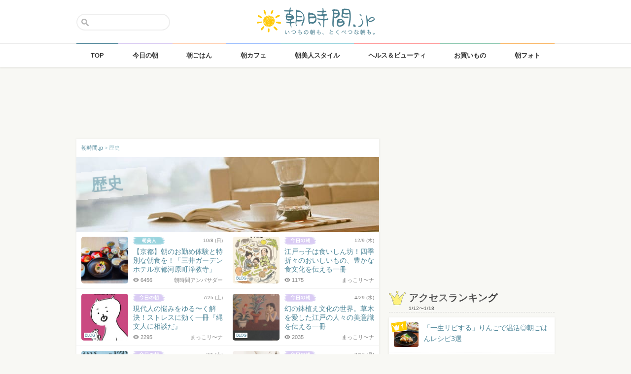

--- FILE ---
content_type: text/html; charset=UTF-8
request_url: https://asajikan.jp/tag/%E6%AD%B4%E5%8F%B2/
body_size: 99919
content:
<!DOCTYPE html>
<html lang="ja" class="">

<head>
  <meta charset="UTF-8">
  <meta name="viewport" content="width=device-width, initial-scale=1.0, maximum-scale=1.0, user-scalable=no">
      
<meta name="apple-itunes-app" content="app-id=400435286, app-argument=https://asajikan.jp/tag/%E6%AD%B4%E5%8F%B2">


    <link rel="mask-icon" href="https://asajikan.jp/wp-content/themes/asajikan/img/sun_icon.svg" color="#de862d">
  <link rel="apple-touch-icon" href="https://asajikan.jp/wp-content/themes/asajikan/img/touch-icon-iphone.png">
  <link rel="apple-touch-icon" sizes="76x76" href="https://asajikan.jp/wp-content/themes/asajikan/img/touch-icon-ipad.png">
  <link rel="apple-touch-icon" sizes="120x120" href="https://asajikan.jp/wp-content/themes/asajikan/img/touch-icon-iphone-retina.png">
  <link rel="apple-touch-icon" sizes="152x152" href="https://asajikan.jp/wp-content/themes/asajikan/img/touch-icon-ipad-retina.png">

  <meta name='robots' content='index, follow, max-image-preview:large, max-snippet:-1, max-video-preview:-1' />

	<!-- This site is optimized with the Yoast SEO plugin v23.5 - https://yoast.com/wordpress/plugins/seo/ -->
	<title>「歴史 」の記事一覧 - 朝時間.jp</title>
	<meta name="description" content="朝時間.jpの「 歴史 」に関する記事をご紹介します。" />
	<link rel="canonical" href="https://asajikan.jp/tag/歴史/" />
	<meta property="og:locale" content="ja_JP" />
	<meta property="og:type" content="article" />
	<meta property="og:title" content="「歴史 」の記事一覧 - 朝時間.jp" />
	<meta property="og:description" content="朝時間.jpの「 歴史 」に関する記事をご紹介します。" />
	<meta property="og:url" content="https://asajikan.jp/tag/歴史/" />
	<meta property="og:site_name" content="朝時間.jp" />
	<meta property="og:image" content="https://asajikan.jp/wp-content/uploads/2015/05/asajikan_social_image.png" />
	<meta property="og:image:width" content="600" />
	<meta property="og:image:height" content="600" />
	<meta property="og:image:type" content="image/png" />
	<meta name="twitter:card" content="summary_large_image" />
	<script type="application/ld+json" class="yoast-schema-graph">{"@context":"https://schema.org","@graph":[{"@type":"CollectionPage","@id":"https://asajikan.jp/tag/%e6%ad%b4%e5%8f%b2/","url":"https://asajikan.jp/tag/%e6%ad%b4%e5%8f%b2/","name":"「歴史 」の記事一覧 - 朝時間.jp","isPartOf":{"@id":"https://asajikan.jp/#website"},"primaryImageOfPage":{"@id":"https://asajikan.jp/tag/%e6%ad%b4%e5%8f%b2/#primaryimage"},"image":{"@id":"https://asajikan.jp/tag/%e6%ad%b4%e5%8f%b2/#primaryimage"},"thumbnailUrl":"https://asajikan.jp/wp-content/uploads/2023/10/375739476_6687670247964689_5602377488600159240_n-1.jpg","description":"朝時間.jpの「 歴史 」に関する記事をご紹介します。","inLanguage":"ja"},{"@type":"ImageObject","inLanguage":"ja","@id":"https://asajikan.jp/tag/%e6%ad%b4%e5%8f%b2/#primaryimage","url":"https://asajikan.jp/wp-content/uploads/2023/10/375739476_6687670247964689_5602377488600159240_n-1.jpg","contentUrl":"https://asajikan.jp/wp-content/uploads/2023/10/375739476_6687670247964689_5602377488600159240_n-1.jpg","width":611,"height":447,"caption":"品数豊富な朝食"},{"@type":"WebSite","@id":"https://asajikan.jp/#website","url":"https://asajikan.jp/","name":"朝時間.jp","description":"ちょっと楽しい朝活＆朝型生活はじめよう！","inLanguage":"ja"}]}</script>
	<!-- / Yoast SEO plugin. -->



<!-- Yoast WordPress SEO plugin -->
<link rel='dns-prefetch' href='//asajikan.jp' />

<link rel="alternate" type="application/rss+xml" title="朝時間.jp" href="https://asajikan.jp/feed" />

<link rel='stylesheet' id='wp-block-library-css' href='https://asajikan.jp/wp-includes/css/dist/block-library/style.min.css?ver=6.6.2' type='text/css' media='all' />
<style id='classic-theme-styles-inline-css' type='text/css'>
/*! This file is auto-generated */
.wp-block-button__link{color:#fff;background-color:#32373c;border-radius:9999px;box-shadow:none;text-decoration:none;padding:calc(.667em + 2px) calc(1.333em + 2px);font-size:1.125em}.wp-block-file__button{background:#32373c;color:#fff;text-decoration:none}
</style>
<style id='global-styles-inline-css' type='text/css'>
:root{--wp--preset--aspect-ratio--square: 1;--wp--preset--aspect-ratio--4-3: 4/3;--wp--preset--aspect-ratio--3-4: 3/4;--wp--preset--aspect-ratio--3-2: 3/2;--wp--preset--aspect-ratio--2-3: 2/3;--wp--preset--aspect-ratio--16-9: 16/9;--wp--preset--aspect-ratio--9-16: 9/16;--wp--preset--color--black: #000000;--wp--preset--color--cyan-bluish-gray: #abb8c3;--wp--preset--color--white: #ffffff;--wp--preset--color--pale-pink: #f78da7;--wp--preset--color--vivid-red: #cf2e2e;--wp--preset--color--luminous-vivid-orange: #ff6900;--wp--preset--color--luminous-vivid-amber: #fcb900;--wp--preset--color--light-green-cyan: #7bdcb5;--wp--preset--color--vivid-green-cyan: #00d084;--wp--preset--color--pale-cyan-blue: #8ed1fc;--wp--preset--color--vivid-cyan-blue: #0693e3;--wp--preset--color--vivid-purple: #9b51e0;--wp--preset--gradient--vivid-cyan-blue-to-vivid-purple: linear-gradient(135deg,rgba(6,147,227,1) 0%,rgb(155,81,224) 100%);--wp--preset--gradient--light-green-cyan-to-vivid-green-cyan: linear-gradient(135deg,rgb(122,220,180) 0%,rgb(0,208,130) 100%);--wp--preset--gradient--luminous-vivid-amber-to-luminous-vivid-orange: linear-gradient(135deg,rgba(252,185,0,1) 0%,rgba(255,105,0,1) 100%);--wp--preset--gradient--luminous-vivid-orange-to-vivid-red: linear-gradient(135deg,rgba(255,105,0,1) 0%,rgb(207,46,46) 100%);--wp--preset--gradient--very-light-gray-to-cyan-bluish-gray: linear-gradient(135deg,rgb(238,238,238) 0%,rgb(169,184,195) 100%);--wp--preset--gradient--cool-to-warm-spectrum: linear-gradient(135deg,rgb(74,234,220) 0%,rgb(151,120,209) 20%,rgb(207,42,186) 40%,rgb(238,44,130) 60%,rgb(251,105,98) 80%,rgb(254,248,76) 100%);--wp--preset--gradient--blush-light-purple: linear-gradient(135deg,rgb(255,206,236) 0%,rgb(152,150,240) 100%);--wp--preset--gradient--blush-bordeaux: linear-gradient(135deg,rgb(254,205,165) 0%,rgb(254,45,45) 50%,rgb(107,0,62) 100%);--wp--preset--gradient--luminous-dusk: linear-gradient(135deg,rgb(255,203,112) 0%,rgb(199,81,192) 50%,rgb(65,88,208) 100%);--wp--preset--gradient--pale-ocean: linear-gradient(135deg,rgb(255,245,203) 0%,rgb(182,227,212) 50%,rgb(51,167,181) 100%);--wp--preset--gradient--electric-grass: linear-gradient(135deg,rgb(202,248,128) 0%,rgb(113,206,126) 100%);--wp--preset--gradient--midnight: linear-gradient(135deg,rgb(2,3,129) 0%,rgb(40,116,252) 100%);--wp--preset--font-size--small: 13px;--wp--preset--font-size--medium: 20px;--wp--preset--font-size--large: 36px;--wp--preset--font-size--x-large: 42px;--wp--preset--spacing--20: 0.44rem;--wp--preset--spacing--30: 0.67rem;--wp--preset--spacing--40: 1rem;--wp--preset--spacing--50: 1.5rem;--wp--preset--spacing--60: 2.25rem;--wp--preset--spacing--70: 3.38rem;--wp--preset--spacing--80: 5.06rem;--wp--preset--shadow--natural: 6px 6px 9px rgba(0, 0, 0, 0.2);--wp--preset--shadow--deep: 12px 12px 50px rgba(0, 0, 0, 0.4);--wp--preset--shadow--sharp: 6px 6px 0px rgba(0, 0, 0, 0.2);--wp--preset--shadow--outlined: 6px 6px 0px -3px rgba(255, 255, 255, 1), 6px 6px rgba(0, 0, 0, 1);--wp--preset--shadow--crisp: 6px 6px 0px rgba(0, 0, 0, 1);}:where(.is-layout-flex){gap: 0.5em;}:where(.is-layout-grid){gap: 0.5em;}body .is-layout-flex{display: flex;}.is-layout-flex{flex-wrap: wrap;align-items: center;}.is-layout-flex > :is(*, div){margin: 0;}body .is-layout-grid{display: grid;}.is-layout-grid > :is(*, div){margin: 0;}:where(.wp-block-columns.is-layout-flex){gap: 2em;}:where(.wp-block-columns.is-layout-grid){gap: 2em;}:where(.wp-block-post-template.is-layout-flex){gap: 1.25em;}:where(.wp-block-post-template.is-layout-grid){gap: 1.25em;}.has-black-color{color: var(--wp--preset--color--black) !important;}.has-cyan-bluish-gray-color{color: var(--wp--preset--color--cyan-bluish-gray) !important;}.has-white-color{color: var(--wp--preset--color--white) !important;}.has-pale-pink-color{color: var(--wp--preset--color--pale-pink) !important;}.has-vivid-red-color{color: var(--wp--preset--color--vivid-red) !important;}.has-luminous-vivid-orange-color{color: var(--wp--preset--color--luminous-vivid-orange) !important;}.has-luminous-vivid-amber-color{color: var(--wp--preset--color--luminous-vivid-amber) !important;}.has-light-green-cyan-color{color: var(--wp--preset--color--light-green-cyan) !important;}.has-vivid-green-cyan-color{color: var(--wp--preset--color--vivid-green-cyan) !important;}.has-pale-cyan-blue-color{color: var(--wp--preset--color--pale-cyan-blue) !important;}.has-vivid-cyan-blue-color{color: var(--wp--preset--color--vivid-cyan-blue) !important;}.has-vivid-purple-color{color: var(--wp--preset--color--vivid-purple) !important;}.has-black-background-color{background-color: var(--wp--preset--color--black) !important;}.has-cyan-bluish-gray-background-color{background-color: var(--wp--preset--color--cyan-bluish-gray) !important;}.has-white-background-color{background-color: var(--wp--preset--color--white) !important;}.has-pale-pink-background-color{background-color: var(--wp--preset--color--pale-pink) !important;}.has-vivid-red-background-color{background-color: var(--wp--preset--color--vivid-red) !important;}.has-luminous-vivid-orange-background-color{background-color: var(--wp--preset--color--luminous-vivid-orange) !important;}.has-luminous-vivid-amber-background-color{background-color: var(--wp--preset--color--luminous-vivid-amber) !important;}.has-light-green-cyan-background-color{background-color: var(--wp--preset--color--light-green-cyan) !important;}.has-vivid-green-cyan-background-color{background-color: var(--wp--preset--color--vivid-green-cyan) !important;}.has-pale-cyan-blue-background-color{background-color: var(--wp--preset--color--pale-cyan-blue) !important;}.has-vivid-cyan-blue-background-color{background-color: var(--wp--preset--color--vivid-cyan-blue) !important;}.has-vivid-purple-background-color{background-color: var(--wp--preset--color--vivid-purple) !important;}.has-black-border-color{border-color: var(--wp--preset--color--black) !important;}.has-cyan-bluish-gray-border-color{border-color: var(--wp--preset--color--cyan-bluish-gray) !important;}.has-white-border-color{border-color: var(--wp--preset--color--white) !important;}.has-pale-pink-border-color{border-color: var(--wp--preset--color--pale-pink) !important;}.has-vivid-red-border-color{border-color: var(--wp--preset--color--vivid-red) !important;}.has-luminous-vivid-orange-border-color{border-color: var(--wp--preset--color--luminous-vivid-orange) !important;}.has-luminous-vivid-amber-border-color{border-color: var(--wp--preset--color--luminous-vivid-amber) !important;}.has-light-green-cyan-border-color{border-color: var(--wp--preset--color--light-green-cyan) !important;}.has-vivid-green-cyan-border-color{border-color: var(--wp--preset--color--vivid-green-cyan) !important;}.has-pale-cyan-blue-border-color{border-color: var(--wp--preset--color--pale-cyan-blue) !important;}.has-vivid-cyan-blue-border-color{border-color: var(--wp--preset--color--vivid-cyan-blue) !important;}.has-vivid-purple-border-color{border-color: var(--wp--preset--color--vivid-purple) !important;}.has-vivid-cyan-blue-to-vivid-purple-gradient-background{background: var(--wp--preset--gradient--vivid-cyan-blue-to-vivid-purple) !important;}.has-light-green-cyan-to-vivid-green-cyan-gradient-background{background: var(--wp--preset--gradient--light-green-cyan-to-vivid-green-cyan) !important;}.has-luminous-vivid-amber-to-luminous-vivid-orange-gradient-background{background: var(--wp--preset--gradient--luminous-vivid-amber-to-luminous-vivid-orange) !important;}.has-luminous-vivid-orange-to-vivid-red-gradient-background{background: var(--wp--preset--gradient--luminous-vivid-orange-to-vivid-red) !important;}.has-very-light-gray-to-cyan-bluish-gray-gradient-background{background: var(--wp--preset--gradient--very-light-gray-to-cyan-bluish-gray) !important;}.has-cool-to-warm-spectrum-gradient-background{background: var(--wp--preset--gradient--cool-to-warm-spectrum) !important;}.has-blush-light-purple-gradient-background{background: var(--wp--preset--gradient--blush-light-purple) !important;}.has-blush-bordeaux-gradient-background{background: var(--wp--preset--gradient--blush-bordeaux) !important;}.has-luminous-dusk-gradient-background{background: var(--wp--preset--gradient--luminous-dusk) !important;}.has-pale-ocean-gradient-background{background: var(--wp--preset--gradient--pale-ocean) !important;}.has-electric-grass-gradient-background{background: var(--wp--preset--gradient--electric-grass) !important;}.has-midnight-gradient-background{background: var(--wp--preset--gradient--midnight) !important;}.has-small-font-size{font-size: var(--wp--preset--font-size--small) !important;}.has-medium-font-size{font-size: var(--wp--preset--font-size--medium) !important;}.has-large-font-size{font-size: var(--wp--preset--font-size--large) !important;}.has-x-large-font-size{font-size: var(--wp--preset--font-size--x-large) !important;}
:where(.wp-block-post-template.is-layout-flex){gap: 1.25em;}:where(.wp-block-post-template.is-layout-grid){gap: 1.25em;}
:where(.wp-block-columns.is-layout-flex){gap: 2em;}:where(.wp-block-columns.is-layout-grid){gap: 2em;}
:root :where(.wp-block-pullquote){font-size: 1.5em;line-height: 1.6;}
</style>
<link rel='stylesheet' id='asajikan-style-css' href='https://asajikan.jp/wp-content/themes/asajikan/style.min.css?ver=20260119011131' type='text/css' media='all' />
<link rel='stylesheet' id='asajikan-icon-css' href='https://asajikan.jp/wp-content/themes/asajikan/css/asajikan.css?ver=20150625' type='text/css' media='all' />
<link rel='stylesheet' id='asajikan-app-guidance1-css' href='https://asajikan.jp/wp-content/themes/asajikan/css/apri.css?ver=20260119011131' type='text/css' media='all' />
<link rel='stylesheet' id='asajikan-app-guidance2-css' href='https://asajikan.jp/wp-content/themes/asajikan/css/asajikan-app-guidance.css?ver=20260119011131' type='text/css' media='all' />
<link rel='stylesheet' id='asajikan-add-style-css' href='https://asajikan.jp/wp-content/themes/asajikan/css/asajikan-add-style.css?ver=20260119011131' type='text/css' media='all' />
<script type="text/javascript" src="https://asajikan.jp/wp-content/themes/asajikan/js/asa.min.js?ver=20190207" id="asajikan-js"></script>
<script type="text/javascript" src="https://asajikan.jp/wp-content/themes/asajikan/js/jquery.scrolldepth.min.js?ver=20190726" id="scroll-depth-js"></script>
<script type="text/javascript" src="https://asajikan.jp/wp-content/themes/asajikan/js/app-guidance.js?ver=20260119011131" id="app-guidance-script-js"></script>
<script type="application/ld+json">{"@context":"http://schema.org","@type":"BreadcrumbList","itemListElement":[{"@type":"ListItem","position":1,"item":{"@id":"https://asajikan.jp","name":"朝時間.jp"}},{"@type":"ListItem","position":2,"item":{"@id":"https://asajikan.jp/tag/%e6%ad%b4%e5%8f%b2/","name":"歴史"}}]}</script><style type="text/css">.recentcomments a{display:inline !important;padding:0 !important;margin:0 !important;}</style>
  
    <!--[if lt IE 9]>
<link rel="stylesheet" href="https://asajikan.jp/wp-content/themes/asajikan/ie.css?ver=20170105" media="screen" type="text/css" />
<![endif]-->

    <!--[if lt IE 9]>
<script>
document.createElement('header');
document.createElement('nav');
document.createElement('section');
document.createElement('article');
document.createElement('aside');
document.createElement('footer');
document.createElement('hgroup');
document.createElement('main');
document.createElement('time');
</script>
<![endif]-->


    <!-- GoogleAnalytics -->
    <script>
      (function(i, s, o, g, r, a, m) {
        i['GoogleAnalyticsObject'] = r;
        i[r] = i[r] || function() {
          (i[r].q = i[r].q || []).push(arguments)
        }, i[r].l = 1 * new Date();
        a = s.createElement(o),
          m = s.getElementsByTagName(o)[0];
        a.async = 1;
        a.src = g;
        m.parentNode.insertBefore(a, m)
      })(window, document, 'script', '//www.google-analytics.com/analytics.js', 'ga');

      ga('create', 'UA-898212-1', 'auto');
      ga('require', 'displayfeatures');

      ga('send', 'pageview');    </script>
    <!-- /GoogleAnalytics -->
  
  <!-- Ads -->
      <script type="application/javascript" src="//anymind360.com/js/4055/ats.js"></script>
    <script async='async' src='https://securepubads.g.doubleclick.net/tag/js/gpt.js'></script>
    <script>
      var googletag = googletag || {};
      googletag.cmd = googletag.cmd || [];
    </script>
  

  <script type='text/javascript'>
    var asajikan_post = {"is_mobile":false,"is_app":false,"is_singular":false,"type":"post","permalink":"https:\/\/asajikan.jp\/tag\/%E6%AD%B4%E5%8F%B2","id":0,"title":"","categories":[]};

    var m = document.referrer.match(new RegExp('://gunosy.com/'));
    if (m) {
      ga('send', 'event', 'open_in_gunosy', asajikan_post.categories[0], asajikan_post.title, {
        nonInteraction: true
      });
    }
  </script>

  

  
      <!-- craft. -->
    <script type="text/javascript" id="craft_script">
      (function(w) {
        // アプリ判定
        var is_app = "";
        // console.log("is_app : " + is_app);
        // UAでOS判定
        var ua = navigator.userAgent.toLowerCase();
        // iPhone
        var isiPhone = (ua.indexOf('iphone') > -1) || (ua.indexOf('ipad') > -1);
        // Android
        var isAndroid = ((ua.indexOf('android') > -1) && (ua.indexOf('mobile') > -1)) || ((ua.indexOf('android') > -1) && (ua.indexOf('mobile') == -1));
        if (!isAndroid || !is_app) {
          var url = 'https://gacraft.jp/publish/asajikan.js';
          var s = w.document.createElement('script');
          s.src = url;
          var currentNode = w.document.getElementById('craft_script');
          var parentNode = currentNode.parentNode;
          parentNode.insertBefore(s, currentNode.nextSibling);
        }
      })(window);
    </script>
    <!-- /craft. -->
  
  <!-- feature-ASASYS-123:GoogleAdsenseコード -->
  <script type="text/javascript" id="googleadsense_script">
    (function(w) {
      // アプリ判定
      var is_app = "";
      // console.log("is_app : " + is_app);
      // UAでOS判定
      var ua = navigator.userAgent.toLowerCase();
      // iPhone
      var isiPhone = (ua.indexOf('iphone') > -1) || (ua.indexOf('ipad') > -1);
      if (!isiPhone || !is_app) {
        var url = 'https://pagead2.googlesyndication.com/pagead/js/adsbygoogle.js';
        var s = w.document.createElement('script');
        s.src = url;
        s.setAttribute("data-ad-client", "ca-pub-4534221708075940");
        s.setAttribute("async", "");
        var currentNode = w.document.getElementById('googleadsense_script');
        var parentNode = currentNode.parentNode;
        parentNode.insertBefore(s, currentNode.nextSibling);
      }
    })(window);
  </script>
  <!-- /feature-ASASYS-123:GoogleAdsenseコード -->

  <!-- feature-ASASYS-162 -->
  <meta name='robots' content='index, follow, max-image-preview:large, max-snippet:-1, max-video-preview:-1' />

  <!-- feature-ASASYS-183 -->
  <!-- Google Tag Manager -->
  <script>
    (function(w, d, s, l, i) {
      w[l] = w[l] || [];
      w[l].push({
        'gtm.start': new Date().getTime(),
        event: 'gtm.js'
      });
      var f = d.getElementsByTagName(s)[0],
        j = d.createElement(s),
        dl = l != 'dataLayer' ? '&l=' + l : '';
      j.async = true;
      j.src =
        'https://www.googletagmanager.com/gtm.js?id=' + i + dl;
      f.parentNode.insertBefore(j, f);
    })(window, document, 'script', 'dataLayer', 'GTM-P5GMCBD');
  </script>
  <!-- End Google Tag Manager -->
  <!-- /feature-ASASYS-183 -->

</head>

<body class="archive tag tag-6522 group-blog post_type-unknown" ontouchstart="">

  <!-- feature-ASASYS-183 -->
  <!-- Google Tag Manager (noscript) -->
  <noscript><iframe src="https://www.googletagmanager.com/ns.html?id=GTM-P5GMCBD" height="0" width="0" style="display:none;visibility:hidden"></iframe></noscript>
  <!-- End Google Tag Manager (noscript) -->
  <!-- /feature-ASASYS-183 -->

      <div id="fb-root"></div>
    <script>
      window.fbAsyncInit = function() {
        FB.init({
          appId: '674587082687597',
          xfbml: true,
          version: 'v2.10'
        });
        FB.Event.subscribe('edge.create', page_like_callback);
        FB.Event.subscribe('edge.remove', page_unlike_callback);
      };

      (function(d, s, id) {
        var js, fjs = d.getElementsByTagName(s)[0];
        if (d.getElementById(id)) {
          return;
        }
        js = d.createElement(s);
        js.id = id;
        js.src = "//connect.facebook.net/ja_JP/sdk.js";
        fjs.parentNode.insertBefore(js, fjs);
      }(document, 'script', 'facebook-jssdk'));
    </script>
  

  <div id="page" class="hfeed site">

          <a class="skip-link screen-reader-text" href="#content">Skip to content</a>
      <header id="masthead" class="site-header" role="banner">



        <div class="header-container">
          <div class="header-top-logo">
            <h1 class="site-title"><a class="homelink" href="https://asajikan.jp/" rel="home"><img src="https://asajikan.jp/wp-content/themes/asajikan/img/logo_asajikan.png" class="logoimg" width="239" height="56" alt="朝時間.jp - ちょっと楽しい朝活＆朝型生活はじめよう！" />
                <div class="tenyear"></div>
                <div class="tenballon"></div>
              </a></h1>
          </div>
          <div class="mobile-toggle_search"></div>
          <div class="top-search">
            <form action="https://asajikan.jp/search" method="get" role="search" class="search-form">
              <input type="text" name="s" value="" placeholder=""><button type="submit" class="top-search-submit" value="検索">検索</button>
            </form>
            <div class="mobile-close_search"></div>
          </div>
        </div>

                <nav class="main-navigation2" >
          <ul class="top-menu">
            <li>
              <a href="https://asajikan.jp/" class="ga_navi" data-ga-action="PCナビゲーション" data-ga-title="TOP"><span>TOP</span></a>
            </li>
            <li><a href="https://asajikan.jp/topics/" class="ga_navi" data-ga-action="PCナビゲーション" data-ga-title="今日の朝"><span>今日の朝</span></a>
            </li>
            <li>
              <a href="https://asajikan.jp/asagohan/" class="ga_navi" data-ga-action="PCナビゲーション" data-ga-title="朝ごはん"><span>朝ごはん</span></a>
            </li>
            <li>
              <a href="https://asajikan.jp/cafe/" class="ga_navi" data-ga-action="PCナビゲーション" data-ga-title="朝カフェ"><span>朝カフェ</span></a>
            </li>
            <li>
              <a href="https://asajikan.jp/asabijin/" class="ga_navi" data-ga-action="PCナビゲーション" data-ga-title="朝美人"><span>朝美人スタイル</span></a>
            </li>
            <li>
              <a href="https://asajikan.jp/beauty/" class="ga_navi" data-ga-action="PCナビゲーション" data-ga-title="ビューティ"><span>ヘルス＆ビューティ</span></a>
            </li>
            <li>
              <a href="https://asajikan.jp/shopping/" class="ga_navi" data-ga-action="PCナビゲーション" data-ga-title="お買いもの"><span>お買いもの</span></a>
            </li>
            <li>
              <a href="https://asajikan.jp/morningclip/" class="ga_navi" data-ga-action="PCナビゲーション" data-ga-title="Morning Clip"><span>朝フォト</span></a>
            </li>
          </ul>
          <div class="menu-cover"></div>
        </nav>
      </header>

                <div class="banner b728">
          </div>
                  



    <div id="content" class="site-content">
	<div id="primary" class="content-area">
		<main id="main" class="site-main" role="main">

            <div class="block pad-none">
            <div class="breadcrumb version2">
        
            <!-- Breadcrumb NavXT 7.3.1 -->
<span property="itemListElement" typeof="ListItem"><a property="item" typeof="WebPage" title="朝時間.jp" href="https://asajikan.jp" class="home" ><span property="name">朝時間.jp</span></a><meta property="position" content="1"></span> &gt; <span property="itemListElement" typeof="ListItem"><span property="name">歴史</span><meta property="position" content="2"></span>        
            </div>
                <div class="tag-img">
                                        
                    
                    <img src="https://asajikan.jp/wp-content/themes/asajikan/img/default-tag.jpg" alt="" class="headerimage" width="614px" height="152px">
                    <div class="tag-title"><span>歴史</span></div>
                    
                                    </div>
            </div>
            
            
            




            
                
                
                        <div class="block pad-none">
						
            
                                                    <div class="list-item">
                       <a href="https://asajikan.jp/article/257600" rel="bookmark" class="ga_article" data-ga-action="タグページ記事リスト" data-ga-title="【京都】朝のお勤め体験と特別な朝食を！「三井ガーデンホテル京都河原町浄教寺」">
                                               <div class="list-tumbnail ">
                        <img src="https://asajikan.jp/wp-content/uploads/2023/10/375739476_6687670247964689_5602377488600159240_n-1-200x200.jpg" width="95" height="95" alt="【京都】朝のお勤め体験と特別な朝食を！「三井ガーデンホテル京都河原町浄教寺」" loading="lazy"/>
                                                                        
                        </div>
                        <div class="list-info">
                            <div class="list-cat asabijin">
                                <div class="list-date">10/8                                (日)                                </div>
                                <div class="list-catimg"></div>
                                
                            </div>
                            <div class="list-title">【京都】朝のお勤め体験と特別な朝食を！「三井ガーデンホテル京都河原町浄教寺」</div>
                            <div class="list-meta"><div class="list-writer">朝時間アンバサダー</div><span class="count-view-list"><i class="icon-eye-1 ver120"></i>6456</span></div>
                        </div>
                        </a>
                    </div>
                
			
            
                                                    <div class="list-item">
                       <a href="https://asajikan.jp/article/217079" rel="bookmark" class="ga_article" data-ga-action="タグページ記事リスト" data-ga-title="江戸っ子は食いしん坊！四季折々のおいしいもの、豊かな食文化を伝える一冊">
                                               <div class="list-tumbnail ">
                        <img src="https://asajikan.jp/wp-content/uploads/2021/12/20211209-200x200.jpg" width="95" height="95" alt="江戸っ子は食いしん坊！四季折々のおいしいもの、豊かな食文化を伝える一冊" loading="lazy"/>
                                                <div class="blogwriter">BLOG</div>                        
                        </div>
                        <div class="list-info">
                            <div class="list-cat topics">
                                <div class="list-date">12/9                                (木)                                </div>
                                <div class="list-catimg"></div>
                                
                            </div>
                            <div class="list-title">江戸っ子は食いしん坊！四季折々のおいしいもの、豊かな食文化を伝える一冊</div>
                            <div class="list-meta"><div class="list-writer">まっこリ〜ナ</div><span class="count-view-list"><i class="icon-eye-1 ver120"></i>1175</span></div>
                        </div>
                        </a>
                    </div>
                
			
            
                                                    <div class="list-item">
                       <a href="https://asajikan.jp/article/188887" rel="bookmark" class="ga_article" data-ga-action="タグページ記事リスト" data-ga-title="現代人の悩みをゆる〜く解決！ストレスに効く一冊『縄文人に相談だ』">
                                               <div class="list-tumbnail ">
                        <img src="https://asajikan.jp/wp-content/uploads/2020/07/20200725-200x200.jpg" width="95" height="95" alt="現代人の悩みをゆる〜く解決！ストレスに効く一冊『縄文人に相談だ』" loading="lazy"/>
                                                <div class="blogwriter">BLOG</div>                        
                        </div>
                        <div class="list-info">
                            <div class="list-cat topics">
                                <div class="list-date">7/25                                (土)                                </div>
                                <div class="list-catimg"></div>
                                
                            </div>
                            <div class="list-title">現代人の悩みをゆる〜く解決！ストレスに効く一冊『縄文人に相談だ』</div>
                            <div class="list-meta"><div class="list-writer">まっこリ〜ナ</div><span class="count-view-list"><i class="icon-eye-1 ver120"></i>2295</span></div>
                        </div>
                        </a>
                    </div>
                
			
            
                                                    <div class="list-item">
                       <a href="https://asajikan.jp/article/184984" rel="bookmark" class="ga_article" data-ga-action="タグページ記事リスト" data-ga-title="幻の鉢植え文化の世界。草木を愛した江戸の人々の美意識を伝える一冊">
                                               <div class="list-tumbnail ">
                        <img src="https://asajikan.jp/wp-content/uploads/2020/04/20200429-200x200.jpg" width="95" height="95" alt="幻の鉢植え文化の世界。草木を愛した江戸の人々の美意識を伝える一冊" loading="lazy"/>
                                                <div class="blogwriter">BLOG</div>                        
                        </div>
                        <div class="list-info">
                            <div class="list-cat topics">
                                <div class="list-date">4/29                                (水)                                </div>
                                <div class="list-catimg"></div>
                                
                            </div>
                            <div class="list-title">幻の鉢植え文化の世界。草木を愛した江戸の人々の美意識を伝える一冊</div>
                            <div class="list-meta"><div class="list-writer">まっこリ〜ナ</div><span class="count-view-list"><i class="icon-eye-1 ver120"></i>2035</span></div>
                        </div>
                        </a>
                    </div>
                
			
            
                                                    <div class="list-item">
                       <a href="https://asajikan.jp/article/180270" rel="bookmark" class="ga_article" data-ga-action="タグページ記事リスト" data-ga-title="祝・直木賞受賞！今をひたむきに、切に生きたくなる感動作『熱源』">
                                               <div class="list-tumbnail ">
                        <img src="https://asajikan.jp/wp-content/uploads/2020/02/202002012-200x200.jpg" width="95" height="95" alt="祝・直木賞受賞！今をひたむきに、切に生きたくなる感動作『熱源』" loading="lazy"/>
                                                <div class="blogwriter">BLOG</div>                        
                        </div>
                        <div class="list-info">
                            <div class="list-cat topics">
                                <div class="list-date">2/1                                (土)                                </div>
                                <div class="list-catimg"></div>
                                
                            </div>
                            <div class="list-title">祝・直木賞受賞！今をひたむきに、切に生きたくなる感動作『熱源』</div>
                            <div class="list-meta"><div class="list-writer">まっこリ〜ナ</div><span class="count-view-list"><i class="icon-eye-1 ver120"></i>2135</span></div>
                        </div>
                        </a>
                    </div>
                
			
            
                                                    <div class="list-item">
                       <a href="https://asajikan.jp/article/119771" rel="bookmark" class="ga_article" data-ga-action="タグページ記事リスト" data-ga-title="歴史って面白い！初めてでも読みやすい「時代小説＆漫画」3選">
                                               <div class="list-tumbnail ">
                        <img src="https://asajikan.jp/wp-content/uploads/2017/03/7db31374cd6acc081841120be4643e36_s-200x200.jpg" width="95" height="95" alt="歴史って面白い！初めてでも読みやすい「時代小説＆漫画」3選" loading="lazy"/>
                                                                        
                        </div>
                        <div class="list-info">
                            <div class="list-cat topics">
                                <div class="list-date">3/13                                (月)                                </div>
                                <div class="list-catimg"></div>
                                
                            </div>
                            <div class="list-title">歴史って面白い！初めてでも読みやすい「時代小説＆漫画」3選</div>
                            <div class="list-meta"><div class="list-writer">なっちゃん</div><span class="count-view-list"><i class="icon-eye-1 ver120"></i>3623</span></div>
                        </div>
                        </a>
                    </div>
                
			
            
                                                    <div class="list-item">
                       <a href="https://asajikan.jp/article/92390" rel="bookmark" class="ga_article" data-ga-action="タグページ記事リスト" data-ga-title="江戸の美味しいもの案内エッセイ 杉浦日向子『大江戸美味草紙』">
                                               <div class="list-tumbnail ">
                        <img src="https://asajikan.jp/wp-content/uploads/2016/03/maccorina/20160313b-200x200.jpg" width="95" height="95" alt="江戸の美味しいもの案内エッセイ 杉浦日向子『大江戸美味草紙』" loading="lazy"/>
                                                <div class="blogwriter">BLOG</div>                        
                        </div>
                        <div class="list-info">
                            <div class="list-cat topics">
                                <div class="list-date">3/13                                (日)                                </div>
                                <div class="list-catimg"></div>
                                
                            </div>
                            <div class="list-title">江戸の美味しいもの案内エッセイ 杉浦日向子『大江戸美味草紙』</div>
                            <div class="list-meta"><div class="list-writer">まっこリ〜ナ</div><span class="count-view-list"><i class="icon-eye-1 ver120"></i>1614</span></div>
                        </div>
                        </a>
                    </div>
                
			
            
                                                    <div class="list-item">
                       <a href="https://asajikan.jp/article/32937" rel="bookmark" class="ga_article" data-ga-action="タグページ記事リスト" data-ga-title="旅へと誘う本④ヨーロッパの古い町角ものがたり">
                                               <div class="list-tumbnail ">
                        <img src="https://asajikan.jp/wp-content/uploads/2014/09/maccorina/20140914-200x200.jpg" width="95" height="95" alt="旅へと誘う本④ヨーロッパの古い町角ものがたり" loading="lazy"/>
                                                <div class="blogwriter">BLOG</div>                        
                        </div>
                        <div class="list-info">
                            <div class="list-cat topics">
                                <div class="list-date">9/14                                (日)                                </div>
                                <div class="list-catimg"></div>
                                
                            </div>
                            <div class="list-title">旅へと誘う本④ヨーロッパの古い町角ものがたり</div>
                            <div class="list-meta"><div class="list-writer">まっこリ〜ナ</div><span class="count-view-list"><i class="icon-eye-1 ver120"></i>465</span></div>
                        </div>
                        </a>
                    </div>
                
			
            
                                                    <div class="list-item">
                       <a href="https://asajikan.jp/article/6055" rel="bookmark" class="ga_article" data-ga-action="タグページ記事リスト" data-ga-title="杉浦日向子が案内する江戸の暮らし、粋な江戸人になりたくなる一冊">
                                               <div class="list-tumbnail ">
                        <img src="https://asajikan.jp/wp-content/uploads/2013/06/201306051-200x200.jpg" width="95" height="95" alt="杉浦日向子が案内する江戸の暮らし、粋な江戸人になりたくなる一冊" loading="lazy"/>
                                                <div class="blogwriter">BLOG</div>                        
                        </div>
                        <div class="list-info">
                            <div class="list-cat topics">
                                <div class="list-date">6/5                                (水)                                </div>
                                <div class="list-catimg"></div>
                                
                            </div>
                            <div class="list-title">杉浦日向子が案内する江戸の暮らし、粋な江戸人になりたくなる一冊</div>
                            <div class="list-meta"><div class="list-writer">まっこリ〜ナ</div><span class="count-view-list"><i class="icon-eye-1 ver120"></i>1615</span></div>
                        </div>
                        </a>
                    </div>
                
			
            
                                                    <div class="list-item">
                       <a href="https://asajikan.jp/article/32622" rel="bookmark" class="ga_article" data-ga-action="タグページ記事リスト" data-ga-title="大仏建立の壮大な歴史をひもとく、大迫力の絵本『ならの大仏さま』">
                                               <div class="list-tumbnail ">
                        <img src="https://asajikan.jp/wp-content/uploads/2012/12/maccorina/20121201-200x200.jpg" width="95" height="95" alt="大仏建立の壮大な歴史をひもとく、大迫力の絵本『ならの大仏さま』" loading="lazy"/>
                                                <div class="blogwriter">BLOG</div>                        
                        </div>
                        <div class="list-info">
                            <div class="list-cat topics">
                                <div class="list-date">12/1                                (土)                                </div>
                                <div class="list-catimg"></div>
                                
                            </div>
                            <div class="list-title">大仏建立の壮大な歴史をひもとく、大迫力の絵本『ならの大仏さま』</div>
                            <div class="list-meta"><div class="list-writer">まっこリ〜ナ</div><span class="count-view-list"><i class="icon-eye-1 ver120"></i>1067</span></div>
                        </div>
                        </a>
                    </div>
                
						</div>

			

		       

         
            
            <div class="headline titlemark-alarm2">
            <h4>新着記事</h4>
            </div>
            
                
                
            
            <div class="block pad-none">

						
			                
                				                    <div class="list-item">
                       <a href="https://asajikan.jp/article/311771" rel="bookmark" class="ga_article" data-ga-action="タグページ新着記事" data-ga-title="料理を「シェアしませんか」を英語で言うと？">
                       <div class="newflag">NEW</div>                        <div class="list-tumbnail ">
                        <img src="https://asajikan.jp/wp-content/uploads/2026/01/1-22-200x200.jpg" width="95" height="95" alt="料理を「シェアしませんか」を英語で言うと？" loading="lazy"/>
                                                                        
                        </div>
                        <div class="list-info">
                            <div class="list-cat topics">
                                <div class="list-date">1/19                                (月)                                </div>
                                <div class="list-catimg"></div>
                                
                            </div>
                            <div class="list-title">料理を「シェアしませんか」を英語で言うと？</div>
                            <div class="list-meta"><div class="list-writer">編集部（協力：eステ）</div><span class="count-view-list"><i class="icon-eye-1 ver120"></i>1355</span></div>
                        </div>
                        </a>
                    </div>
                                
                
			               
                				                    <div class="list-item">
                       <a href="https://asajikan.jp/article/307157" rel="bookmark" class="ga_article" data-ga-action="タグページ新着記事" data-ga-title="冬の3大悩み「ずん胴お腹・着ぶくれ背中・極太二の腕」を解消！1分リセット・ダイエット">
                       <div class="newflag">NEW</div>                        <div class="list-tumbnail ">
                        <img src="https://asajikan.jp/wp-content/uploads/2026/01/IMG_6070-200x200.jpg" width="95" height="95" alt="冬の3大悩み「ずん胴お腹・着ぶくれ背中・極太二の腕」を解消！1分リセット・ダイエット" loading="lazy"/>
                                                                        
                        </div>
                        <div class="list-info">
                            <div class="list-cat beauty">
                                <div class="list-date">1/19                                (月)                                </div>
                                <div class="list-catimg"></div>
                                
                            </div>
                            <div class="list-title">冬の3大悩み「ずん胴お腹・着ぶくれ背中・極太二の腕」を解消！1分リセット...</div>
                            <div class="list-meta"><div class="list-writer">ピラティストレーナー TOMOKO</div><span class="count-view-list"><i class="icon-eye-1 ver120"></i>1310</span></div>
                        </div>
                        </a>
                    </div>
                                
                
			               
                				                    <div class="list-item">
                       <a href="https://asajikan.jp/article/312106" rel="bookmark" class="ga_article" data-ga-action="タグページ新着記事" data-ga-title="卵ひとつで満足！レンジで簡単「あったか卵スープごはん」">
                       <div class="newflag">NEW</div>                        <div class="list-tumbnail ">
                        <img src="https://asajikan.jp/wp-content/uploads/2026/01/image0-1-200x200.jpeg" width="95" height="95" alt="卵ひとつで満足！レンジで簡単「あったか卵スープごはん」" loading="lazy"/>
                                                                        
                        </div>
                        <div class="list-info">
                            <div class="list-cat asagohan">
                                <div class="list-date">1/19                                (月)                                </div>
                                <div class="list-catimg"></div>
                                
                            </div>
                            <div class="list-title">卵ひとつで満足！レンジで簡単「あったか卵スープごはん」</div>
                            <div class="list-meta"><div class="list-writer">きりん</div><span class="count-view-list"><i class="icon-eye-1 ver120"></i>5694</span></div>
                        </div>
                        </a>
                    </div>
                                
                
			               
                				                    <div class="list-item">
                       <a href="https://asajikan.jp/article/312077" rel="bookmark" class="ga_article" data-ga-action="タグページ新着記事" data-ga-title="「寝坊しても作れる」前夜に仕込み◎朝ラク朝ごはんレシピ3選">
                       <div class="newflag">NEW</div>                        <div class="list-tumbnail ">
                        <img src="https://asajikan.jp/wp-content/uploads/2026/01/0692f891f3c80ac89f86f39298f4c0c7-200x200.jpg" width="95" height="95" alt="「寝坊しても作れる」前夜に仕込み◎朝ラク朝ごはんレシピ3選" loading="lazy"/>
                                                                        
                        </div>
                        <div class="list-info">
                            <div class="list-cat asagohan">
                                <div class="list-date">1/19                                (月)                                </div>
                                <div class="list-catimg"></div>
                                
                            </div>
                            <div class="list-title">「寝坊しても作れる」前夜に仕込み◎朝ラク朝ごはんレシピ3選</div>
                            <div class="list-meta"><div class="list-writer">朝時間.jp編集部</div><span class="count-view-list"><i class="icon-eye-1 ver120"></i>931</span></div>
                        </div>
                        </a>
                    </div>
                                
                
			               
                				                    <div class="list-item">
                       <a href="https://asajikan.jp/article/311769" rel="bookmark" class="ga_article" data-ga-action="タグページ新着記事" data-ga-title="「冷める前にお召し上がりください」を英語で言うと？">
                                               <div class="list-tumbnail ">
                        <img src="https://asajikan.jp/wp-content/uploads/2026/01/1-21-200x200.jpg" width="95" height="95" alt="「冷める前にお召し上がりください」を英語で言うと？" loading="lazy"/>
                                                                        
                        </div>
                        <div class="list-info">
                            <div class="list-cat topics">
                                <div class="list-date">1/18                                (日)                                </div>
                                <div class="list-catimg"></div>
                                
                            </div>
                            <div class="list-title">「冷める前にお召し上がりください」を英語で言うと？</div>
                            <div class="list-meta"><div class="list-writer">編集部（協力：eステ）</div><span class="count-view-list"><i class="icon-eye-1 ver120"></i>2799</span></div>
                        </div>
                        </a>
                    </div>
                                
                
			               
                				                    <div class="list-item">
                       <a href="https://asajikan.jp/article/311652" rel="bookmark" class="ga_article" data-ga-action="タグページ新着記事" data-ga-title="ニキビ、吹き出物…。大人の肌荒れ時に見直したいおすすめスキンケア">
                                               <div class="list-tumbnail ">
                        <img src="https://asajikan.jp/wp-content/uploads/2026/01/20260118toshikoinage01-200x200.jpg" width="95" height="95" alt="ニキビ、吹き出物…。大人の肌荒れ時に見直したいおすすめスキンケア" loading="lazy"/>
                                                                        
                        </div>
                        <div class="list-info">
                            <div class="list-cat beauty">
                                <div class="list-date">1/18                                (日)                                </div>
                                <div class="list-catimg"></div>
                                
                            </div>
                            <div class="list-title">ニキビ、吹き出物…。大人の肌荒れ時に見直したいおすすめスキンケア</div>
                            <div class="list-meta"><div class="list-writer">稲毛登志子（コスメコンシェルジュ）</div><span class="count-view-list"><i class="icon-eye-1 ver120"></i>1268</span></div>
                        </div>
                        </a>
                    </div>
                                
                
			        
            </div>
 
            
            
            
            
            
            
            

		</main><!-- #main -->
	</div><!-- #primary -->

    
<div class="fourm_rightcolum ad-for-pc" ></div>
    <div id="secondary" class="widget-area" role="complementary">
        
        <!-- today -->
        <!--
            <div class="sidebarbox_weather pad-none clear">
                <div class="clear">
                    <div class="dw-part dw-day">
                        <span class="asa-date">--/--</span>
                        <span class="asa-weekday-long">曜日</span>
                    </div>
                    <div class="dw-part dw-weather"><img class="asa-weather-image" src="/api/images/weather/blank.png" /></div>
                    <div class="dw-part dw-location">
                        <span class="asa-weather-tempmax">-°C</span>
                        <span class="asa-weather-tempmin">-°C</span>
                        <span class="asa-weather-area"></span>
                        <div class="dw-today"><a href="#" class="asa-whatday"></a></div>
                    </div>
                </div>
                <div class="set-weather"><i class="icon-cog"></i></div>
            </div>
            <div id="weather-settings">
                <h5>天気を表示する地域を選択して下さい<span class="close-weather"></span></h5>
                <ul>
                    <li class="asa-weather-city" data-asa-weather-city="sapporo"><span>札幌</span></li>
                    <li class="asa-weather-city" data-asa-weather-city="kushiro"><span>釧路</span></li>
                    <li class="asa-weather-city" data-asa-weather-city="sendai"><span>仙台</span></li>
                    <li class="asa-weather-city" data-asa-weather-city="niigata"><span>新潟</span></li>
                    <li class="asa-weather-city" data-asa-weather-city="kanazawa"><span>金沢</span></li>
                    <li class="asa-weather-city" data-asa-weather-city="tokyo"><span>東京</span></li>
                    <li class="asa-weather-city" data-asa-weather-city="nagoya"><span>名古屋</span></li>
                    <li class="asa-weather-city" data-asa-weather-city="osaka"><span>大阪</span></li>
                    <li class="asa-weather-city" data-asa-weather-city="hiroshima"><span>広島</span></li>
                    <li class="asa-weather-city" data-asa-weather-city="kochi"><span>高知</span></li>
                    <li class="asa-weather-city" data-asa-weather-city="fukuoka"><span>福岡</span></li>
                    <li class="asa-weather-city" data-asa-weather-city="kagoshima"><span>鹿児島</span></li>
                    <li class="asa-weather-city" data-asa-weather-city="naha"><span>那覇</span></li>
                </ul>
            </div>
            <div id="fade" class="overlay"></div>
            -->

        
                                        <div class="banner b336">
                </div>
                        
        

        

        <!-- recipe search form -->
        
                                        
        

        
            
        


        <!-- popular posts -->
        <div class="headline titlemark-crown">
            <h4>アクセスランキング <div class="rank-date"><span class="start">1/12</span><span class="between">〜</span><span class="end">1/18</span></div>
            </h4>
        </div>
        <div class="sidebarbox pad-none clear">
            <ul class="ranking">
                
                        <li>
    <a href="https://asajikan.jp/article/311621" rel="bookmark" class="ga_article" data-ga-action="記事リストRANKING" data-ga-title="「一生リピする」りんごで温活◎朝ごはんレシピ3選">
        <div class="rank-img"><img src="https://asajikan.jp/wp-content/uploads/2026/01/cf00d882588af829b112d9ea82ee4e50-200x200.jpeg" width="50" height="50" alt="「一生リピする」りんごで温活◎朝ごはんレシピ3選" loading="lazy"/>
            </div>
        <div class="count-fav">&nbsp;</div>
        「一生リピする」りんごで温活◎朝ごはんレシピ3選        <div class="list-ranking count-1"></div>
    </a>
</li>

                
                        <li>
    <a href="https://asajikan.jp/article/311446" rel="bookmark" class="ga_article" data-ga-action="記事リストRANKING" data-ga-title="つま先？かかと？靴箱に靴をしまうとき、向きはどうする？">
        <div class="rank-img"><img src="https://asajikan.jp/wp-content/uploads/2026/01/33192998_s-200x200.jpg" width="50" height="50" alt="つま先？かかと？靴箱に靴をしまうとき、向きはどうする？" loading="lazy"/>
            </div>
        <div class="count-fav">&nbsp;</div>
        つま先？かかと？靴箱に靴をしまうとき、向きはどうする？        <div class="list-ranking count-2"></div>
    </a>
</li>

                
                        <li>
    <a href="https://asajikan.jp/article/311742" rel="bookmark" class="ga_article" data-ga-action="記事リストRANKING" data-ga-title="忙しい朝の救世主！10分でできる「野菜スープ」朝ごはんレシピ3選">
        <div class="rank-img"><img src="https://asajikan.jp/wp-content/uploads/2026/01/042dfe9cf700a6098d70e088d9ddaec9-200x200.jpg" width="50" height="50" alt="忙しい朝の救世主！10分でできる「野菜スープ」朝ごはんレシピ3選" loading="lazy"/>
            </div>
        <div class="count-fav">&nbsp;</div>
        忙しい朝の救世主！10分でできる「野菜スープ」朝ごはんレシピ3選        <div class="list-ranking count-3"></div>
    </a>
</li>

    <li>
        <a href="https://ailand-market.jp/products/8772879581315" rel="bookmark" class="ga_article" data-ga-action="記事リストRANKING" data-ga-title="1日の疲れをリセット！手軽だけど頼れるマッサージクッション">
            <div class="rank-img">
                <img src="https://asajikan.jp/wp-content/uploads/2025/12/2f9a9d23b166b85c5f7c2c1910806b71.jpg" width="50" height="50" alt="1日の疲れをリセット！手軽だけど頼れるマッサージクッション" />
            </div>
            <div class="count-fav">&nbsp;</div>
            1日の疲れをリセット！手軽だけど頼れるマッサージクッション
            <div class="count-pr"></div>
        </a>
    </li>
                
                        <li>
    <a href="https://asajikan.jp/article/308848" rel="bookmark" class="ga_article" data-ga-action="記事リストRANKING" data-ga-title="2026年は痩せ体質に！体脂肪が減り始める「糖の貯蔵庫」の話">
        <div class="rank-img"><img src="https://asajikan.jp/wp-content/uploads/2026/01/1212347_s-200x200.jpg" width="50" height="50" alt="2026年は痩せ体質に！体脂肪が減り始める「糖の貯蔵庫」の話" loading="lazy"/>
            </div>
        <div class="count-fav">&nbsp;</div>
        2026年は痩せ体質に！体脂肪が減り始める「糖の貯蔵庫」の話        <div class="list-ranking count-4"></div>
    </a>
</li>

                
                        <li>
    <a href="https://asajikan.jp/article/311657" rel="bookmark" class="ga_article" data-ga-action="記事リストRANKING" data-ga-title="スープジャーでぽかぽか♪お餅でボリュームUP「お弁当」レシピ3つ">
        <div class="rank-img"><img src="https://asajikan.jp/wp-content/uploads/2026/01/0d1f117e8d08c6481d51b0bc9990ef82-200x200.jpg" width="50" height="50" alt="スープジャーでぽかぽか♪お餅でボリュームUP「お弁当」レシピ3つ" loading="lazy"/>
            </div>
        <div class="count-fav">&nbsp;</div>
        スープジャーでぽかぽか♪お餅でボリュームUP「お弁当」レシピ3つ        <div class="list-ranking count-5"></div>
    </a>
</li>

                
                        <li>
    <a href="https://asajikan.jp/article/311471" rel="bookmark" class="ga_article" data-ga-action="記事リストRANKING" data-ga-title="1月のうちに始めたい。早起きが楽しみになる「朝ノート」のコツ3つ">
        <div class="rank-img"><img src="https://asajikan.jp/wp-content/uploads/2026/01/8990747caa1cbf05d18b84ba3754ea47-200x200.jpeg" width="50" height="50" alt="1月のうちに始めたい。早起きが楽しみになる「朝ノート」のコツ3つ" loading="lazy"/>
            </div>
        <div class="count-fav">&nbsp;</div>
        1月のうちに始めたい。早起きが楽しみになる「朝ノート」のコツ3つ        <div class="list-ranking count-6"></div>
    </a>
</li>

                
                        <li>
    <a href="https://asajikan.jp/article/311693" rel="bookmark" class="ga_article" data-ga-action="記事リストRANKING" data-ga-title="「30分待ち」って英語でどう言う？">
        <div class="rank-img"><img src="https://asajikan.jp/wp-content/uploads/2026/01/1-18-200x200.jpg" width="50" height="50" alt="「30分待ち」って英語でどう言う？" loading="lazy"/>
            </div>
        <div class="count-fav">&nbsp;</div>
        「30分待ち」って英語でどう言う？        <div class="list-ranking count-7"></div>
    </a>
</li>

                
                        <li>
    <a href="https://asajikan.jp/article/311689" rel="bookmark" class="ga_article" data-ga-action="記事リストRANKING" data-ga-title="英語「Which do you prefer?」の意味って？">
        <div class="rank-img"><img src="https://asajikan.jp/wp-content/uploads/2026/01/1-17-200x200.jpg" width="50" height="50" alt="英語「Which do you prefer?」の意味って？" loading="lazy"/>
            </div>
        <div class="count-fav">&nbsp;</div>
        英語「Which do you prefer?」の意味って？        <div class="list-ranking count-8"></div>
    </a>
</li>

                
                        <li>
    <a href="https://asajikan.jp/article/311406" rel="bookmark" class="ga_article" data-ga-action="記事リストRANKING" data-ga-title="【レンジで3分】揚げない・焼かないのにカリッ！簡単「もちおかき」の作り方">
        <div class="rank-img"><img src="https://asajikan.jp/wp-content/uploads/2026/01/Snapshot_472-200x200.jpg" width="50" height="50" alt="【レンジで3分】揚げない・焼かないのにカリッ！簡単「もちおかき」の作り方" loading="lazy"/>
            <div class="blogwriter">BLOG</div></div>
        <div class="count-fav">&nbsp;</div>
        【レンジで3分】揚げない・焼かないのにカリッ！簡単「もちおかき」の作り方        <div class="list-ranking count-9"></div>
    </a>
</li>

                
                        <li>
    <a href="https://asajikan.jp/article/311227" rel="bookmark" class="ga_article" data-ga-action="記事リストRANKING" data-ga-title="英語「It&#8217;s so inexpensive」の意味って？">
        <div class="rank-img"><img src="https://asajikan.jp/wp-content/uploads/2026/01/1-15-200x200.jpg" width="50" height="50" alt="英語「It&#8217;s so inexpensive」の意味って？" loading="lazy"/>
            </div>
        <div class="count-fav">&nbsp;</div>
        英語「It&#8217;s so inexpensive」の意味って？        <div class="list-ranking count-10"></div>
    </a>
</li>

                
            </ul>
        </div>


        <!-- series ranking -->
        <div class="headline titlemark-crown">
            <h4>連載ランキング</h4>
        </div>

        <div class="sidebarbox pad-none marg-none">
                            <a href="https://asajikan.jp/topics/daily_english/">
                    <div class="series-sb">

                        <div class="series-sb-img" style="background-image: url(https://asajikan.jp/wp-content/uploads/2016/11/EH197_L-600x450.jpg);">
                            <div class="series-sb-title">1日1つずつ覚えよう！朝のひとこと英語レッスン</div>
                        </div>
                        <div class="series-sb-author-img" style="background-image: url(https://asajikan.jp/wp-content/uploads/2018/11/026-200x200.jpg);">
                        </div>
                        <div class="series-sb-author">
                            <span class="by">by:</span> 編集部（協力：eステ）                        </div>
                        <div class="list-ranking count-1"></div>
                    </div>
                </a>

                            <a href="https://asajikan.jp/asabijin/happy_manners/">
                    <div class="series-sb">

                        <div class="series-sb-img" style="background-image: url(https://asajikan.jp/wp-content/uploads/2022/06/75be277b807ba61c8074f548772a1b6a-640x426.png);">
                            <div class="series-sb-title">毎日ごきげん！心地よく暮らすためのマナーレッスン</div>
                        </div>
                        <div class="series-sb-author-img" style="background-image: url(https://asajikan.jp/wp-content/uploads/2022/06/profile2-200x200.jpg);">
                        </div>
                        <div class="series-sb-author">
                            <span class="by">by:</span> 林 慶子（マナー講師）                        </div>
                        <div class="list-ranking count-2"></div>
                    </div>
                </a>

                            <a href="https://asajikan.jp/beauty/morning_dietlessons/">
                    <div class="series-sb">

                        <div class="series-sb-img" style="background-image: url(https://asajikan.jp/wp-content/uploads/2024/03/0550194e2c9f73482840d374441f9350-600x428-1.jpg);">
                            <div class="series-sb-title">しっかり食べても太らない♪朝からはじめるダイエットレッスン</div>
                        </div>
                        <div class="series-sb-author-img" style="background-image: url(https://asajikan.jp/wp-content/uploads/2021/03/2022_ambassador_profile_60-200x200.jpg);">
                        </div>
                        <div class="series-sb-author">
                            <span class="by">by:</span> ダイエットインストラクター岩瀬結暉                        </div>
                        <div class="list-ranking count-3"></div>
                    </div>
                </a>

                    </div>
        <div class="backtotop"><span class="goto"><a href="https://asajikan.jp/columns/ranking">連載ランキングをもっと見る</a></span></div>

        <!-- pickup posts -->
                    <div class="headline titlemark-leaf2">
                <h4>おすすめ記事</h4>
            </div>
            <div class="sidebarbox pad-none clear">
                                                                
                    <div class="sb-list-item">
                       <a href="https://asajikan.jp/article/312106" rel="bookmark" class="ga_article" data-ga-action="記事リストSIDEBAR" data-ga-title="卵ひとつで満足！レンジで簡単「あったか卵スープごはん」">
                       <div class="newflag">NEW</div>                        <div class="list-tumbnail ">
                        <img src="https://asajikan.jp/wp-content/uploads/2026/01/image0-1-200x200.jpeg" width="95" height="95" alt="卵ひとつで満足！レンジで簡単「あったか卵スープごはん」" loading="lazy"/>
                        </div>
                        <div class="list-cat asagohan">
                            <div class="list-date">1/19                            (月)</div>
                            </div>
                            <div class="list-catimg"></div>
                           
                        <div class="list-title">卵ひとつで満足！レンジで簡単「あったか卵スープごはん」</div>
                        <div class="list-meta"><div class="list-writer">きりん</div><span class="count-view-list"><i class="icon-eye-1 ver120"></i>5694</span></div>
                        </a>
                    </div>
                                                                
                    <div class="sb-list-item">
                       <a href="https://asajikan.jp/article/307157" rel="bookmark" class="ga_article" data-ga-action="記事リストSIDEBAR" data-ga-title="冬の3大悩み「ずん胴お腹・着ぶくれ背中・極太二の腕」を解消！1分リセット・ダイエット">
                       <div class="newflag">NEW</div>                        <div class="list-tumbnail ">
                        <img src="https://asajikan.jp/wp-content/uploads/2026/01/IMG_6070-200x200.jpg" width="95" height="95" alt="冬の3大悩み「ずん胴お腹・着ぶくれ背中・極太二の腕」を解消！1分リセット・ダイエット" loading="lazy"/>
                        </div>
                        <div class="list-cat beauty">
                            <div class="list-date">1/19                            (月)</div>
                            </div>
                            <div class="list-catimg"></div>
                           
                        <div class="list-title">冬の3大悩み「ずん胴お腹・着ぶくれ背中・極太二の腕」を解消！1分リセット・ダイエット</div>
                        <div class="list-meta"><div class="list-writer">ピラティストレーナー TOMOKO</div><span class="count-view-list"><i class="icon-eye-1 ver120"></i>1310</span></div>
                        </a>
                    </div>
                                                                
                    <div class="sb-list-item">
                       <a href="https://asajikan.jp/article/312077" rel="bookmark" class="ga_article" data-ga-action="記事リストSIDEBAR" data-ga-title="「寝坊しても作れる」前夜に仕込み◎朝ラク朝ごはんレシピ3選">
                       <div class="newflag">NEW</div>                        <div class="list-tumbnail ">
                        <img src="https://asajikan.jp/wp-content/uploads/2026/01/0692f891f3c80ac89f86f39298f4c0c7-200x200.jpg" width="95" height="95" alt="「寝坊しても作れる」前夜に仕込み◎朝ラク朝ごはんレシピ3選" loading="lazy"/>
                        </div>
                        <div class="list-cat asagohan">
                            <div class="list-date">1/19                            (月)</div>
                            </div>
                            <div class="list-catimg"></div>
                           
                        <div class="list-title">「寝坊しても作れる」前夜に仕込み◎朝ラク朝ごはんレシピ3選</div>
                        <div class="list-meta"><div class="list-writer">朝時間.jp編集部</div><span class="count-view-list"><i class="icon-eye-1 ver120"></i>931</span></div>
                        </a>
                    </div>
                                                                
                    <div class="sb-list-item">
                       <a href="https://asajikan.jp/article/241583" rel="bookmark" class="ga_article" data-ga-action="記事リストSIDEBAR" data-ga-title="低糖質！うま味たっぷり「ほうれん草と卵のオイスター炒め」">
                                               <div class="list-tumbnail ">
                        <img src="https://asajikan.jp/wp-content/uploads/2023/01/20230105_230105_0001-200x200.jpg" width="95" height="95" alt="低糖質！うま味たっぷり「ほうれん草と卵のオイスター炒め」" loading="lazy"/>
                        </div>
                        <div class="list-cat asagohan">
                            <div class="list-date">1/9                            (月)</div>
                            </div>
                            <div class="list-catimg"></div>
                           
                        <div class="list-title">低糖質！うま味たっぷり「ほうれん草と卵のオイスター炒め」</div>
                        <div class="list-meta"><div class="list-writer">伊賀るり子（料理研究家）</div><span class="count-view-list"><i class="icon-eye-1 ver120"></i>26168</span></div>
                        </a>
                    </div>
                                                                
                    <div class="sb-list-item">
                       <a href="https://asajikan.jp/article/312049" rel="bookmark" class="ga_article" data-ga-action="記事リストSIDEBAR" data-ga-title="【募集中】2026年度「朝時間アンバサダー」として朝の楽しみ方を一緒に発信しませんか♪">
                                               <div class="list-tumbnail ">
                        <img src="https://asajikan.jp/wp-content/uploads/2026/01/77f60a1691599f35c609a2fb3655f191-200x200.png" width="95" height="95" alt="【募集中】2026年度「朝時間アンバサダー」として朝の楽しみ方を一緒に発信しませんか♪" loading="lazy"/>
                        </div>
                        <div class="list-cat undefined">
                            <div class="list-date">1/16                            (金)</div>
                            </div>
                            <div class="list-catimg"></div>
                           
                        <div class="list-title">【募集中】2026年度「朝時間アンバサダー」として朝の楽しみ方を一緒に発信しませんか♪</div>
                        <div class="list-meta"><div class="list-writer">朝時間.jp編集部</div><span class="count-view-list"><i class="icon-eye-1 ver120"></i>162</span></div>
                        </a>
                    </div>
                                                                
                    <div class="sb-list-item">
                       <a href="https://asajikan.jp/article/115944" rel="bookmark" class="ga_article" data-ga-action="記事リストSIDEBAR" data-ga-title="痩せスイッチON！便秘にも効く「仰向け足裏合わせでおへそを見るポーズ」">
                                               <div class="list-tumbnail ">
                        <img src="https://asajikan.jp/wp-content/uploads/2017/01/image8-200x200.jpg" width="95" height="95" alt="痩せスイッチON！便秘にも効く「仰向け足裏合わせでおへそを見るポーズ」" loading="lazy"/>
                        </div>
                        <div class="list-cat beauty">
                            <div class="list-date">1/14                            (土)</div>
                            </div>
                            <div class="list-catimg"></div>
                           
                        <div class="list-title">痩せスイッチON！便秘にも効く「仰向け足裏合わせでおへそを見るポーズ」</div>
                        <div class="list-meta"><div class="list-writer">大木美穂</div><span class="count-view-list"><i class="icon-eye-1 ver120"></i>27939</span></div>
                        </a>
                    </div>
                                                                
                    <div class="sb-list-item">
                       <a href="https://asajikan.jp/article/311705" rel="bookmark" class="ga_article" data-ga-action="記事リストSIDEBAR" data-ga-title="コンパクトなのにしっかり気持ちいい！「アテックス ルルド マッサージクッション」が手放せなくなる理由">
                                               <div class="list-tumbnail ">
                        <img src="https://asajikan.jp/wp-content/uploads/2026/01/IMG_6111-200x200.jpg" width="95" height="95" alt="コンパクトなのにしっかり気持ちいい！「アテックス ルルド マッサージクッション」が手放せなくなる理由" loading="lazy"/>
                        </div>
                        <div class="list-cat shopping">
                            <div class="list-date">1/17                            (土)</div>
                            </div>
                            <div class="list-catimg"></div>
                           
                        <div class="list-title">コンパクトなのにしっかり気持ちいい！「アテックス ルルド マッサージクッション」が手放せなくなる理由</div>
                        <div class="list-meta"><div class="list-writer">朝時間.jp編集部</div><span class="count-view-list"><i class="icon-eye-1 ver120"></i>480</span></div>
                        </a>
                    </div>
                                                                
                    <div class="sb-list-item">
                       <a href="https://asajikan.jp/article/311771" rel="bookmark" class="ga_article" data-ga-action="記事リストSIDEBAR" data-ga-title="料理を「シェアしませんか」を英語で言うと？">
                       <div class="newflag">NEW</div>                        <div class="list-tumbnail ">
                        <img src="https://asajikan.jp/wp-content/uploads/2026/01/1-22-200x200.jpg" width="95" height="95" alt="料理を「シェアしませんか」を英語で言うと？" loading="lazy"/>
                        </div>
                        <div class="list-cat topics">
                            <div class="list-date">1/19                            (月)</div>
                            </div>
                            <div class="list-catimg"></div>
                           
                        <div class="list-title">料理を「シェアしませんか」を英語で言うと？</div>
                        <div class="list-meta"><div class="list-writer">編集部（協力：eステ）</div><span class="count-view-list"><i class="icon-eye-1 ver120"></i>1355</span></div>
                        </a>
                    </div>
                
            </div>
        

        <!-- new posts -->
        
            <div class="headline titlemark-alarm2">
                <h4>新着記事</h4>
            </div>
            <div class="sidebarbox pad-none clear">

                
                                                
                    <div class="sb-list-item">
                       <a href="https://asajikan.jp/article/311771" rel="bookmark" class="ga_article" data-ga-action="記事リストSIDEBAR" data-ga-title="料理を「シェアしませんか」を英語で言うと？">
                       <div class="newflag">NEW</div>                        <div class="list-tumbnail ">
                        <img src="https://asajikan.jp/wp-content/uploads/2026/01/1-22-200x200.jpg" width="95" height="95" alt="料理を「シェアしませんか」を英語で言うと？" loading="lazy"/>
                        </div>
                        <div class="list-cat topics">
                            <div class="list-date">1/19                            (月)</div>
                            </div>
                            <div class="list-catimg"></div>
                           
                        <div class="list-title">料理を「シェアしませんか」を英語で言うと？</div>
                        <div class="list-meta"><div class="list-writer">編集部（協力：eステ）</div><span class="count-view-list"><i class="icon-eye-1 ver120"></i>1355</span></div>
                        </a>
                    </div>
                
                                                
                    <div class="sb-list-item">
                       <a href="https://asajikan.jp/article/307157" rel="bookmark" class="ga_article" data-ga-action="記事リストSIDEBAR" data-ga-title="冬の3大悩み「ずん胴お腹・着ぶくれ背中・極太二の腕」を解消！1分リセット・ダイエット">
                       <div class="newflag">NEW</div>                        <div class="list-tumbnail ">
                        <img src="https://asajikan.jp/wp-content/uploads/2026/01/IMG_6070-200x200.jpg" width="95" height="95" alt="冬の3大悩み「ずん胴お腹・着ぶくれ背中・極太二の腕」を解消！1分リセット・ダイエット" loading="lazy"/>
                        </div>
                        <div class="list-cat beauty">
                            <div class="list-date">1/19                            (月)</div>
                            </div>
                            <div class="list-catimg"></div>
                           
                        <div class="list-title">冬の3大悩み「ずん胴お腹・着ぶくれ背中・極太二の腕」を解消！1分リセット・ダイエット</div>
                        <div class="list-meta"><div class="list-writer">ピラティストレーナー TOMOKO</div><span class="count-view-list"><i class="icon-eye-1 ver120"></i>1310</span></div>
                        </a>
                    </div>
                
                                                
                    <div class="sb-list-item">
                       <a href="https://asajikan.jp/article/312106" rel="bookmark" class="ga_article" data-ga-action="記事リストSIDEBAR" data-ga-title="卵ひとつで満足！レンジで簡単「あったか卵スープごはん」">
                       <div class="newflag">NEW</div>                        <div class="list-tumbnail ">
                        <img src="https://asajikan.jp/wp-content/uploads/2026/01/image0-1-200x200.jpeg" width="95" height="95" alt="卵ひとつで満足！レンジで簡単「あったか卵スープごはん」" loading="lazy"/>
                        </div>
                        <div class="list-cat asagohan">
                            <div class="list-date">1/19                            (月)</div>
                            </div>
                            <div class="list-catimg"></div>
                           
                        <div class="list-title">卵ひとつで満足！レンジで簡単「あったか卵スープごはん」</div>
                        <div class="list-meta"><div class="list-writer">きりん</div><span class="count-view-list"><i class="icon-eye-1 ver120"></i>5694</span></div>
                        </a>
                    </div>
                
                                                
                    <div class="sb-list-item">
                       <a href="https://asajikan.jp/article/312077" rel="bookmark" class="ga_article" data-ga-action="記事リストSIDEBAR" data-ga-title="「寝坊しても作れる」前夜に仕込み◎朝ラク朝ごはんレシピ3選">
                       <div class="newflag">NEW</div>                        <div class="list-tumbnail ">
                        <img src="https://asajikan.jp/wp-content/uploads/2026/01/0692f891f3c80ac89f86f39298f4c0c7-200x200.jpg" width="95" height="95" alt="「寝坊しても作れる」前夜に仕込み◎朝ラク朝ごはんレシピ3選" loading="lazy"/>
                        </div>
                        <div class="list-cat asagohan">
                            <div class="list-date">1/19                            (月)</div>
                            </div>
                            <div class="list-catimg"></div>
                           
                        <div class="list-title">「寝坊しても作れる」前夜に仕込み◎朝ラク朝ごはんレシピ3選</div>
                        <div class="list-meta"><div class="list-writer">朝時間.jp編集部</div><span class="count-view-list"><i class="icon-eye-1 ver120"></i>931</span></div>
                        </a>
                    </div>
                
                                                
                    <div class="sb-list-item">
                       <a href="https://asajikan.jp/article/311769" rel="bookmark" class="ga_article" data-ga-action="記事リストSIDEBAR" data-ga-title="「冷める前にお召し上がりください」を英語で言うと？">
                                               <div class="list-tumbnail ">
                        <img src="https://asajikan.jp/wp-content/uploads/2026/01/1-21-200x200.jpg" width="95" height="95" alt="「冷める前にお召し上がりください」を英語で言うと？" loading="lazy"/>
                        </div>
                        <div class="list-cat topics">
                            <div class="list-date">1/18                            (日)</div>
                            </div>
                            <div class="list-catimg"></div>
                           
                        <div class="list-title">「冷める前にお召し上がりください」を英語で言うと？</div>
                        <div class="list-meta"><div class="list-writer">編集部（協力：eステ）</div><span class="count-view-list"><i class="icon-eye-1 ver120"></i>2799</span></div>
                        </a>
                    </div>
                
                                                
                    <div class="sb-list-item">
                       <a href="https://asajikan.jp/article/311652" rel="bookmark" class="ga_article" data-ga-action="記事リストSIDEBAR" data-ga-title="ニキビ、吹き出物…。大人の肌荒れ時に見直したいおすすめスキンケア">
                                               <div class="list-tumbnail ">
                        <img src="https://asajikan.jp/wp-content/uploads/2026/01/20260118toshikoinage01-200x200.jpg" width="95" height="95" alt="ニキビ、吹き出物…。大人の肌荒れ時に見直したいおすすめスキンケア" loading="lazy"/>
                        </div>
                        <div class="list-cat beauty">
                            <div class="list-date">1/18                            (日)</div>
                            </div>
                            <div class="list-catimg"></div>
                           
                        <div class="list-title">ニキビ、吹き出物…。大人の肌荒れ時に見直したいおすすめスキンケア</div>
                        <div class="list-meta"><div class="list-writer">稲毛登志子（コスメコンシェルジュ）</div><span class="count-view-list"><i class="icon-eye-1 ver120"></i>1268</span></div>
                        </a>
                    </div>
                
            </div>
        

        <!-- trend words -->
        <div class="headline marg titlemark-bread2">
            <h4>人気のキーワード</h4>
        </div>
        <div class="sidebarbox clear asa-terms-pop_keyword">
        </div>

        <!-- facebook -->
        <div class="fb-page" data-href="https://www.facebook.com/asajikan" data-width="336" data-hide-cover="false" data-show-facepile="true" data-show-posts="false"></div>

                    <div class="banner b336">
            </div>
        
        
                    <!-- アプリ誘導枠B -->
            <a href="" target="_blank" id="ualink" class="ga-click apri_b_sidebar_ios_only" data-ga_category="" data-ga_label="" data-after_text_check="1">
                <div class="apri_b_sp" data-post_type="" style="visibility: hidden;">
                    <div class="apri_b_box">
                        <div class="apri_b_text01">無料アプリでもっと便利に♪</div>
                        <ul>
                            <li class="apri_b_box01"><img src="https://asajikan.jp/wp-content/themes/asajikan/img/app-guidance/apri_b_pic01_sp.png" alt="無料アプリ" loading="lazy" widht="250" height="321"></li>
                            <li class="apri_b_box02">
                                <div class="apri_b_box02_text02">
                                    <div class="apri_b_box02_text02_icon"><img src="https://asajikan.jp/wp-content/themes/asajikan/img/app-guidance/apri_icon01.png" alt="" loading="lazy" widht="45" height="42"></div>
                                    <p>お気に入り機能で<br>レシピや記事をストック</p>
                                </div>
                                <div class="apri_b_box02_text02">
                                    <div class="apri_b_box02_text02_icon"><img src="https://asajikan.jp/wp-content/themes/asajikan/img/app-guidance/apri_icon01.png" alt="" loading="lazy" widht="45" height="42"></div>
                                    <p>最新の人気記事が<br>毎日届くから見逃さない</p>
                                </div>
                            </li>
                        </ul>
                        <div class="apri_b_btn">
                            <div class="apri_b_btn_in">
                                <p>ダウンロードする</p>
                            </div>
                        </div>
                    </div>
                </div>
            </a>
            <script>
                (function() {
                    var ua = navigator.userAgent;
                    var isIOS = ua.indexOf('iPhone') > -1 || ua.indexOf('iPad') > -1 || ua.indexOf('iPod') > -1;
                    if (isIOS) {
                        var apriBSidebar = document.querySelector('.apri_b_sidebar_ios_only');
                        if (apriBSidebar) {
                            apriBSidebar.style.display = 'block';
                        }
                    }
                })();
            </script>
            <!-- /sp -->
            <!-- /アプリ誘導枠B -->
        
    </div><!-- #secondary -->


    <!-- アプリ誘導枠B -->
    <!-- pc -->
    <div class="apri_b_pc" data-post_type="">
        <div class="apri_b_box">
            <ul>
                <li class="apri_b_box01"><img src="https://asajikan.jp/wp-content/themes/asajikan/img/app-guidance/apri_b_pic01.png" width="248px" height="225px" alt="無料アプリ" loading="lazy"></li>
                <li class="apri_b_box02">
                    <div class="apri_b_box02_text01">無料アプリでもっと便利に♪</div>
                    <div class="apri_b_box02_text02">
                        <div class="apri_b_box02_text02_icon"><img src="https://asajikan.jp/wp-content/themes/asajikan/img/app-guidance/apri_icon01.png" width="45px" height="42px" alt="" loading="lazy"></div>
                        <p>レシピや記事をお気に入り機能で保存</p>
                    </div>
                    <div class="apri_b_box02_text02">
                        <div class="apri_b_box02_text02_icon"><img src="https://asajikan.jp/wp-content/themes/asajikan/img/app-guidance/apri_icon01.png" width="45px" height="42px" alt="" loading="lazy"></div>
                        <p>最新の人気記事が毎日届くから見逃さない</p>
                    </div>
                </li>
                <li class="apri_b_box03">
                    <div class="apri_b_box03_btn01">
                        <a href="https://apps.apple.com/jp/app/%E6%9C%9D%E6%99%82%E9%96%93-jp-%E6%9C%9D%E3%81%94%E3%81%AF%E3%82%93%E3%83%AC%E3%82%B7%E3%83%94%E3%82%84%E6%9C%9D%E3%81%AE%E3%83%8B%E3%83%A5%E3%83%BC%E3%82%B9%E3%82%92%E6%AF%8E%E6%97%A5%E3%81%8A%E5%B1%8A%E3%81%91/id400435286" target="_blank" class="ga-click" data-ga_category="" data-ga_label="">
                            <img src="https://asajikan.jp/wp-content/themes/asajikan/img/app-guidance/apri_btn_app.png" width="170px" height="50px" alt="" loading="lazy">
                        </a>
                    </div>
                </li>
            </ul>
        </div>
    </div>
    <!-- /pc -->
    <!-- /アプリ誘導枠B -->

</div><!-- #content -->


    <div class="footer-block ">

        <div class="clear colorpatternbg"></div>

                <div class="footer-categories clear">
            <div class="mini-category top"><a href="https://asajikan.jp/" class="ga_navi" data-ga-action="スマホフッターナビ" data-ga-title="TOP">TOP</a></div>
            <div class="mini-category topics"><a href="https://asajikan.jp/topics/" class="ga_navi" data-ga-action="スマホフッターナビ" data-ga-title="今日の朝">今日の朝</a></div>
            <div class="mini-category asagohan"><a href="https://asajikan.jp/asagohan/" class="ga_navi" data-ga-action="スマホフッターナビ" data-ga-title="朝ごはん">朝ごはん</a></div>
            <div class="mini-category cafe"><a href="https://asajikan.jp/cafe/" class="ga_navi" data-ga-action="スマホフッターナビ" data-ga-title="朝カフェ">朝カフェ</a></div>
            <div class="mini-category asabijin"><a href="https://asajikan.jp/asabijin/" class="ga_navi" data-ga-action="スマホフッターナビ" data-ga-title="朝美人">朝美人</a></div>
            <div class="mini-category beauty"><a href="https://asajikan.jp/beauty/" class="ga_navi" data-ga-action="スマホフッターナビ" data-ga-title="ビューティ">ビューティ</a></div>
            <div class="mini-category world"><a href="https://asajikan.jp/world/" class="ga_navi" data-ga-action="スマホフッターナビ" data-ga-title="世界の朝">世界の朝</a></div>
            <div class="mini-category shopping"><a href="https://asajikan.jp/shopping/" class="ga_navi" data-ga-action="スマホフッターナビ" data-ga-title="お買いもの">お買いもの</a></div>
        </div> 

        <footer id="colophon" class="site-footer" role="contentinfo">
            <div class="clear">
                <div class="homelink onlymobile">
                    <a href="https://asajikan.jp/" rel="home">トップページへ</a>
                </div>
                <div class="footer-menu">
                    <div class="footer-header">
                        <span>朝時間.jpについて</span>
                        <div class="menu-%e6%9c%9d%e6%99%82%e9%96%93%e3%81%ab%e3%81%a4%e3%81%84%e3%81%a6-container"><ul id="menu-%e6%9c%9d%e6%99%82%e9%96%93%e3%81%ab%e3%81%a4%e3%81%84%e3%81%a6" class="menu"><li id="menu-item-57496" class="menu-item menu-item-type-post_type menu-item-object-page menu-item-57496"><a href="https://asajikan.jp/about">朝時間.jpとは</a></li>
<li id="menu-item-49384" class="menu-item menu-item-type-post_type menu-item-object-page menu-item-49384"><a href="https://asajikan.jp/mag">朝時間.jp メールマガジン</a></li>
<li id="menu-item-113424" class="menu-item menu-item-type-post_type menu-item-object-post menu-item-113424"><a href="https://asajikan.jp/article/73722">朝時間.jp アプリ</a></li>
<li id="menu-item-197913" class="menu-item menu-item-type-post_type menu-item-object-post menu-item-197913"><a href="https://asajikan.jp/article/122443">朝時間.jp LINE公式アカウント</a></li>
<li id="menu-item-291777" class="menu-item menu-item-type-post_type menu-item-object-page menu-item-291777"><a href="https://asajikan.jp/ambassador_2025">朝時間アンバサダー2025</a></li>
<li id="menu-item-200964" class="menu-item menu-item-type-post_type menu-item-object-post menu-item-200964"><a href="https://asajikan.jp/article/200185">朝時間.jp 公式ブロガー募集</a></li>
<li id="menu-item-245854" class="menu-item menu-item-type-post_type menu-item-object-post menu-item-245854"><a href="https://asajikan.jp/article/242633">朝活とは？早起き習慣化のコツ</a></li>
<li id="menu-item-87043" class="menu-item menu-item-type-post_type menu-item-object-page menu-item-87043"><a href="https://asajikan.jp/asabijin_contact">朝美人に関する取材・お問い合わせ</a></li>
<li id="menu-item-57736" class="menu-item menu-item-type-post_type menu-item-object-page menu-item-57736"><a href="https://asajikan.jp/privacy">プライバシーポリシー</a></li>
<li id="menu-item-57737" class="menu-item menu-item-type-post_type menu-item-object-page menu-item-57737"><a href="https://asajikan.jp/terms">利用規約</a></li>
<li id="menu-item-137994" class="menu-item menu-item-type-custom menu-item-object-custom menu-item-137994"><a href="https://www.ai-land.co.jp/asajikan-contact/">お問い合わせ</a></li>
</ul></div>                    </div>
                    <div class="footer-header">
                        <span>運営会社</span>
                        <div class="menu-%e9%81%8b%e5%96%b6%e4%bc%9a%e7%a4%be-container"><ul id="menu-%e9%81%8b%e5%96%b6%e4%bc%9a%e7%a4%be" class="menu"><li id="menu-item-138008" class="menu-item menu-item-type-custom menu-item-object-custom menu-item-138008"><a href="https://www.ai-land.co.jp/company/">アイランド株式会社（東京都渋谷区神宮前3-1-25 神宮前IKビル2F）</a></li>
<li id="menu-item-138009" class="menu-item menu-item-type-custom menu-item-object-custom menu-item-138009"><a href="https://www.ai-land.co.jp/privacy/">個人情報保護方針</a></li>
<li id="menu-item-138010" class="menu-item menu-item-type-custom menu-item-object-custom menu-item-138010"><a href="https://www.ai-land.co.jp/recruit/">採用情報</a></li>
<li id="menu-item-138011" class="menu-item menu-item-type-custom menu-item-object-custom menu-item-138011"><a href="https://www.ai-land.co.jp/adinfo/">広告掲載</a></li>
<li id="menu-item-138012" class="menu-item menu-item-type-custom menu-item-object-custom menu-item-138012"><a href="https://www.ai-land.co.jp/press/">ニュースリリース</a></li>
<li id="menu-item-224325" class="menu-item menu-item-type-custom menu-item-object-custom menu-item-224325"><a href="https://www.ai-land.co.jp/sustainability/">SDGsの取り組み</a></li>
</ul></div>                    </div>
                </div>
                <div class="footer-menu">
                    <div class="footer-header">
                        <span>グループサービス</span>
                        <div class="menu-%e3%82%b0%e3%83%ab%e3%83%bc%e3%83%97%e3%82%b5%e3%83%bc%e3%83%93%e3%82%b9-container"><ul id="menu-%e3%82%b0%e3%83%ab%e3%83%bc%e3%83%97%e3%82%b5%e3%83%bc%e3%83%93%e3%82%b9" class="menu"><li id="menu-item-57500" class="menu-item menu-item-type-custom menu-item-object-custom menu-item-57500"><a href="https://www.otoriyose.net/">おとりよせネット</a></li>
<li id="menu-item-204721" class="menu-item menu-item-type-custom menu-item-object-custom menu-item-204721"><a href="https://foodistnote.recipe-blog.jp/">フーディストノート</a></li>
<li id="menu-item-300129" class="menu-item menu-item-type-custom menu-item-object-custom menu-item-300129"><a href="https://foodist-service.jp/park">フーディストパーク</a></li>
<li id="menu-item-57501" class="menu-item menu-item-type-custom menu-item-object-custom menu-item-57501"><a href="https://www.ai-land.co.jp/studio/">外苑前アイランドスタジオ</a></li>
<li id="menu-item-57497" class="menu-item menu-item-type-custom menu-item-object-custom menu-item-57497"><a href="https://foodistnavi.jp/">Foodist Navi</a></li>
<li id="menu-item-299930" class="menu-item menu-item-type-custom menu-item-object-custom menu-item-299930"><a href="https://ailand-market.jp/">Aima</a></li>
</ul></div>                    </div>
                </div>
                <div class="footer-menu social-links">
                    <a href="https://www.facebook.com/asajikan" target="_blank">
                        <div class="footer-social fb"></div>
                    </a>
                    <a href="https://twitter.com/asajikan" target="_blank">
                        <div class="footer-social twitter"></div>
                    </a>
                    <a href="https://instagram.com/asajikan.jp/" target="_blank">
                        <div class="footer-social insta"></div>
                    </a>
                </div>
            </div>
            <div class="site-info">
                (C) Ai-LAND Co.,Ltd. All rights reserved.
            </div><!-- .site-info -->

        </footer><!-- #colophon -->
    </div>


</div><!-- #page -->







</body>

</html>

--- FILE ---
content_type: text/html; charset=utf-8
request_url: https://www.google.com/recaptcha/api2/aframe
body_size: 267
content:
<!DOCTYPE HTML><html><head><meta http-equiv="content-type" content="text/html; charset=UTF-8"></head><body><script nonce="xqh2sjsC0dVIDeUzED-czA">/** Anti-fraud and anti-abuse applications only. See google.com/recaptcha */ try{var clients={'sodar':'https://pagead2.googlesyndication.com/pagead/sodar?'};window.addEventListener("message",function(a){try{if(a.source===window.parent){var b=JSON.parse(a.data);var c=clients[b['id']];if(c){var d=document.createElement('img');d.src=c+b['params']+'&rc='+(localStorage.getItem("rc::a")?sessionStorage.getItem("rc::b"):"");window.document.body.appendChild(d);sessionStorage.setItem("rc::e",parseInt(sessionStorage.getItem("rc::e")||0)+1);localStorage.setItem("rc::h",'1768785098178');}}}catch(b){}});window.parent.postMessage("_grecaptcha_ready", "*");}catch(b){}</script></body></html>

--- FILE ---
content_type: application/javascript; charset=utf-8
request_url: https://fundingchoicesmessages.google.com/f/AGSKWxWWSsquJstlWWpFRPCdxcK6wzFlU6pKNWPPwCsAsT9gCgTk0HnXTVtUqk1g1Csk4im2Vf2Lwp8Xs28k8OHRSM1W8jwAhyMESQnSH43BCbb_ZLI63LaeHFT07D9INldDcm24YxgbIkpcMc47Zu9iflFSbLw8otNc73dTxYwJhkDigwylQT-a6A53VhH6/_/adframe120./adrec./topadv./adframe728b2./layerads_
body_size: -1291
content:
window['0ab631e1-22ae-4588-9fb0-36b837fd4ac2'] = true;